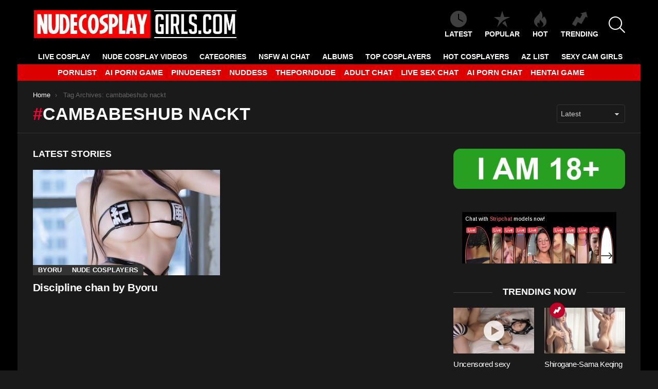

--- FILE ---
content_type: text/html; charset=UTF-8
request_url: https://nudecosplaygirls.com/tag/cambabeshub-nackt/
body_size: 15162
content:
<!DOCTYPE html>
<!--[if IE 8]>
<html class="no-js g1-off-outside lt-ie10 lt-ie9" id="ie8" lang="en-US"><![endif]-->
<!--[if IE 9]>
<html class="no-js g1-off-outside lt-ie10" id="ie9" lang="en-US"><![endif]-->
<!--[if !IE]><!-->
<html class="no-js g1-off-outside" lang="en-US"><!--<![endif]-->
<head>
	<meta charset="UTF-8"/>
	<link rel="profile" href="https://gmpg.org/xfn/11" />
	<link rel="pingback" href="https://nudecosplaygirls.com/xmlrpc.php"/>

	<meta name='robots' content='index, follow, max-image-preview:large, max-snippet:-1, max-video-preview:-1' />

<meta name="viewport" content="initial-scale=1.0, minimum-scale=1.0, height=device-height, width=device-width" />

	<!-- This site is optimized with the Yoast SEO plugin v26.8 - https://yoast.com/product/yoast-seo-wordpress/ -->
	<title>cambabeshub nackt Archives - NudeCosplayGirls.com</title>
	<meta name="description" content="Enjoy cambabeshub nackt Photos &amp; Videos . Massive Collection of Nude Cosplay Porn" />
	<link rel="canonical" href="https://nudecosplaygirls.com/tag/cambabeshub-nackt/" />
	<meta property="og:locale" content="en_US" />
	<meta property="og:type" content="article" />
	<meta property="og:title" content="cambabeshub nackt Archives - NudeCosplayGirls.com" />
	<meta property="og:description" content="Enjoy cambabeshub nackt Photos &amp; Videos . Massive Collection of Nude Cosplay Porn" />
	<meta property="og:url" content="https://nudecosplaygirls.com/tag/cambabeshub-nackt/" />
	<meta property="og:site_name" content="NudeCosplayGirls.com" />
	<meta name="twitter:card" content="summary_large_image" />
	<script type="application/ld+json" class="yoast-schema-graph">{"@context":"https://schema.org","@graph":[{"@type":"CollectionPage","@id":"https://nudecosplaygirls.com/tag/cambabeshub-nackt/","url":"https://nudecosplaygirls.com/tag/cambabeshub-nackt/","name":"cambabeshub nackt Archives - NudeCosplayGirls.com","isPartOf":{"@id":"https://nudecosplaygirls.com/#website"},"primaryImageOfPage":{"@id":"https://nudecosplaygirls.com/tag/cambabeshub-nackt/#primaryimage"},"image":{"@id":"https://nudecosplaygirls.com/tag/cambabeshub-nackt/#primaryimage"},"thumbnailUrl":"https://nudecosplaygirls.com/wp-content/uploads/2022/02/Gyo8ASI-scaled.jpg","description":"Enjoy cambabeshub nackt Photos & Videos . Massive Collection of Nude Cosplay Porn","breadcrumb":{"@id":"https://nudecosplaygirls.com/tag/cambabeshub-nackt/#breadcrumb"},"inLanguage":"en-US"},{"@type":"ImageObject","inLanguage":"en-US","@id":"https://nudecosplaygirls.com/tag/cambabeshub-nackt/#primaryimage","url":"https://nudecosplaygirls.com/wp-content/uploads/2022/02/Gyo8ASI-scaled.jpg","contentUrl":"https://nudecosplaygirls.com/wp-content/uploads/2022/02/Gyo8ASI-scaled.jpg","width":1708,"height":2560},{"@type":"BreadcrumbList","@id":"https://nudecosplaygirls.com/tag/cambabeshub-nackt/#breadcrumb","itemListElement":[{"@type":"ListItem","position":1,"name":"Home","item":"https://nudecosplaygirls.com/"},{"@type":"ListItem","position":2,"name":"cambabeshub nackt"}]},{"@type":"WebSite","@id":"https://nudecosplaygirls.com/#website","url":"https://nudecosplaygirls.com/","name":"NudeCosplayGirls.com","description":"Free Nude Cosplay Girls Photos &amp; Videos","potentialAction":[{"@type":"SearchAction","target":{"@type":"EntryPoint","urlTemplate":"https://nudecosplaygirls.com/?s={search_term_string}"},"query-input":{"@type":"PropertyValueSpecification","valueRequired":true,"valueName":"search_term_string"}}],"inLanguage":"en-US"}]}</script>
	<!-- / Yoast SEO plugin. -->


<link rel='preconnect' href='https://fonts.gstatic.com' />
<script type="text/javascript" id="wpp-js" src="https://nudecosplaygirls.com/wp-content/plugins/wordpress-popular-posts/assets/js/wpp.min.js?ver=7.3.6" data-sampling="1" data-sampling-rate="100" data-api-url="https://nudecosplaygirls.com/wp-json/wordpress-popular-posts" data-post-id="0" data-token="022d3efe27" data-lang="0" data-debug="0"></script>
<style id='wp-img-auto-sizes-contain-inline-css' type='text/css'>
img:is([sizes=auto i],[sizes^="auto," i]){contain-intrinsic-size:3000px 1500px}
/*# sourceURL=wp-img-auto-sizes-contain-inline-css */
</style>
<style id='classic-theme-styles-inline-css' type='text/css'>
/*! This file is auto-generated */
.wp-block-button__link{color:#fff;background-color:#32373c;border-radius:9999px;box-shadow:none;text-decoration:none;padding:calc(.667em + 2px) calc(1.333em + 2px);font-size:1.125em}.wp-block-file__button{background:#32373c;color:#fff;text-decoration:none}
/*# sourceURL=/wp-includes/css/classic-themes.min.css */
</style>
<link rel='stylesheet' id='adace-style-css' href='https://nudecosplaygirls.com/wp-content/plugins/ad-ace/assets/css/style.min.css?ver=1.3.6' type='text/css' media='all' />
<link rel='stylesheet' id='shoppable-images-css-css' href='https://nudecosplaygirls.com/wp-content/plugins/ad-ace/assets/css/shoppable-images-front.min.css?ver=1.3.6' type='text/css' media='all' />
<link rel='stylesheet' id='wordpress-popular-posts-css-css' href='https://nudecosplaygirls.com/wp-content/plugins/wordpress-popular-posts/assets/css/wpp.css?ver=7.3.6' type='text/css' media='all' />
<link rel='stylesheet' id='g1-main-css' href='https://nudecosplaygirls.com/wp-content/themes/bimber/css/9.2.4/styles/original/all-dark.min.css?ver=9.2.4' type='text/css' media='all' />

<link rel='stylesheet' id='bimber-dynamic-style-css' href='https://nudecosplaygirls.com/wp-content/uploads/dynamic-style-1769010504.css' type='text/css' media='all' />
<style id='wcw-inlinecss-inline-css' type='text/css'>
 .widget_wpcategorieswidget ul.children{display:none;} .widget_wp_categories_widget{background:#fff; position:relative;}.widget_wp_categories_widget h2,.widget_wpcategorieswidget h2{color:#4a5f6d;font-size:20px;font-weight:400;margin:0 0 25px;line-height:24px;text-transform:uppercase}.widget_wp_categories_widget ul li,.widget_wpcategorieswidget ul li{font-size: 16px; margin: 0px; border-bottom: 1px dashed #f0f0f0; position: relative; list-style-type: none; line-height: 35px;}.widget_wp_categories_widget ul li:last-child,.widget_wpcategorieswidget ul li:last-child{border:none;}.widget_wp_categories_widget ul li a,.widget_wpcategorieswidget ul li a{display:inline-block;color:#007acc;transition:all .5s ease;-webkit-transition:all .5s ease;-ms-transition:all .5s ease;-moz-transition:all .5s ease;text-decoration:none;}.widget_wp_categories_widget ul li a:hover,.widget_wp_categories_widget ul li.active-cat a,.widget_wp_categories_widget ul li.active-cat span.post-count,.widget_wpcategorieswidget ul li a:hover,.widget_wpcategorieswidget ul li.active-cat a,.widget_wpcategorieswidget ul li.active-cat span.post-count{color:#ee546c}.widget_wp_categories_widget ul li span.post-count,.widget_wpcategorieswidget ul li span.post-count{height: 30px; min-width: 35px; text-align: center; background: #fff; color: #605f5f; border-radius: 5px; box-shadow: inset 2px 1px 3px rgba(0, 122, 204,.1); top: 0px; float: right; margin-top: 2px;}li.cat-item.cat-have-child > span.post-count{float:inherit;}li.cat-item.cat-item-7.cat-have-child { background: #f8f9fa; }li.cat-item.cat-have-child > span.post-count:before { content: "("; }li.cat-item.cat-have-child > span.post-count:after { content: ")"; }.cat-have-child.open-m-menu ul.children li { border-top: 1px solid #d8d8d8;border-bottom:none;}li.cat-item.cat-have-child:after{ position: absolute; right: 8px; top: 8px; background-image: url([data-uri]); content: ""; width: 18px; height: 18px;transform: rotate(270deg);}ul.children li.cat-item.cat-have-child:after{content:"";background-image: none;}.cat-have-child ul.children {display: none; z-index: 9; width: auto; position: relative; margin: 0px; padding: 0px; margin-top: 0px; padding-top: 10px; padding-bottom: 10px; list-style: none; text-align: left; background:  #f8f9fa; padding-left: 5px;}.widget_wp_categories_widget ul li ul.children li,.widget_wpcategorieswidget ul li ul.children li { border-bottom: 1px solid #fff; padding-right: 5px; }.cat-have-child.open-m-menu ul.children{display:block;}li.cat-item.cat-have-child.open-m-menu:after{transform: rotate(0deg);}.widget_wp_categories_widget > li.product_cat,.widget_wpcategorieswidget > li.product_cat {list-style: none;}.widget_wp_categories_widget > ul,.widget_wpcategorieswidget > ul {padding: 0px;}.widget_wp_categories_widget > ul li ul ,.widget_wpcategorieswidget > ul li ul {padding-left: 15px;} .wcwpro-list{padding: 0 15px;}
/*# sourceURL=wcw-inlinecss-inline-css */
</style>
<link rel='stylesheet' id='bimber-mashshare-css' href='https://nudecosplaygirls.com/wp-content/themes/bimber/css/9.2.4/styles/original/mashshare-dark.min.css?ver=9.2.4' type='text/css' media='all' />
<script type="text/javascript" src="https://nudecosplaygirls.com/wp-includes/js/jquery/jquery.min.js?ver=3.7.1" id="jquery-core-js"></script>
<script type="text/javascript" id="jquery-core-js-after">
/* <![CDATA[ */
jQuery(document).ready(function($){ jQuery('li.cat-item:has(ul.children)').addClass('cat-have-child'); jQuery('.cat-have-child').removeClass('open-m-menu');jQuery('li.cat-have-child > a').click(function(){window.location.href=jQuery(this).attr('href');return false;});jQuery('li.cat-have-child').click(function(){

		var li_parentdiv = jQuery(this).parent().parent().parent().attr('class');
			if(jQuery(this).hasClass('open-m-menu')){jQuery('.cat-have-child').removeClass('open-m-menu');}else{jQuery('.cat-have-child').removeClass('open-m-menu');jQuery(this).addClass('open-m-menu');}});});
//# sourceURL=jquery-core-js-after
/* ]]> */
</script>
<script defer type="text/javascript" src="https://nudecosplaygirls.com/wp-includes/js/jquery/jquery-migrate.min.js?ver=3.4.1" id="jquery-migrate-js"></script>
<script defer type="text/javascript" src="https://nudecosplaygirls.com/wp-content/cache/autoptimize/js/autoptimize_single_f5f5e139a34c5b383c2fe6deb587e197.js?ver=1.3.6" id="adace-slideup-js"></script>
<script defer type="text/javascript" src="https://nudecosplaygirls.com/wp-content/cache/autoptimize/js/autoptimize_single_17f8f61edcf97131865e36944564356e.js?ver=1.3.6" id="shoppable-images-js-js"></script>
<script defer type="text/javascript" src="https://nudecosplaygirls.com/wp-content/cache/autoptimize/js/autoptimize_single_867f116a6fd486d452cb4b2875feb327.js?ver=1.3.6" id="adace-coupons-js"></script>
<script defer type="text/javascript" src="https://nudecosplaygirls.com/wp-content/themes/bimber/js/modernizr/modernizr-custom.min.js?ver=3.3.0" id="modernizr-js"></script>
<link rel="https://api.w.org/" href="https://nudecosplaygirls.com/wp-json/" /><link rel="alternate" title="JSON" type="application/json" href="https://nudecosplaygirls.com/wp-json/wp/v2/tags/29438" /><link rel="EditURI" type="application/rsd+xml" title="RSD" href="https://nudecosplaygirls.com/xmlrpc.php?rsd" />
            <style id="wpp-loading-animation-styles">@-webkit-keyframes bgslide{from{background-position-x:0}to{background-position-x:-200%}}@keyframes bgslide{from{background-position-x:0}to{background-position-x:-200%}}.wpp-widget-block-placeholder,.wpp-shortcode-placeholder{margin:0 auto;width:60px;height:3px;background:#dd3737;background:linear-gradient(90deg,#dd3737 0%,#571313 10%,#dd3737 100%);background-size:200% auto;border-radius:3px;-webkit-animation:bgslide 1s infinite linear;animation:bgslide 1s infinite linear}</style>
            	<style>
	@font-face {
		font-family: "bimber";
							src:url("https://nudecosplaygirls.com/wp-content/themes/bimber/css/9.2.4/bimber/fonts/bimber.eot");
			src:url("https://nudecosplaygirls.com/wp-content/themes/bimber/css/9.2.4/bimber/fonts/bimber.eot?#iefix") format("embedded-opentype"),
			url("https://nudecosplaygirls.com/wp-content/themes/bimber/css/9.2.4/bimber/fonts/bimber.woff") format("woff"),
			url("https://nudecosplaygirls.com/wp-content/themes/bimber/css/9.2.4/bimber/fonts/bimber.ttf") format("truetype"),
			url("https://nudecosplaygirls.com/wp-content/themes/bimber/css/9.2.4/bimber/fonts/bimber.svg#bimber") format("svg");
				font-weight: normal;
		font-style: normal;
		font-display: block;
	}
	</style>
	<!-- Yandex.Metrika counter -->
<script type="text/javascript" >
   (function(m,e,t,r,i,k,a){m[i]=m[i]||function(){(m[i].a=m[i].a||[]).push(arguments)};
   m[i].l=1*new Date();
   for (var j = 0; j < document.scripts.length; j++) {if (document.scripts[j].src === r) { return; }}
   k=e.createElement(t),a=e.getElementsByTagName(t)[0],k.async=1,k.src=r,a.parentNode.insertBefore(k,a)})
   (window, document, "script", "https://mc.yandex.ru/metrika/tag.js", "ym");

   ym(98470280, "init", {
        clickmap:true,
        trackLinks:true,
        accurateTrackBounce:true
   });
</script>
<noscript><div><img src="https://mc.yandex.ru/watch/98470280" style="position:absolute; left:-9999px;" alt="" /></div></noscript>
<!-- /Yandex.Metrika counter -->

<!-- Global site tag (gtag.js) - Google Analytics -->
<script defer src="https://www.googletagmanager.com/gtag/js?id=UA-69784718-13"></script>
<script>
  window.dataLayer = window.dataLayer || [];
  function gtag(){dataLayer.push(arguments);}
  gtag('js', new Date());

  gtag('config', 'UA-69784718-13');
</script>




<link rel="icon" href="https://nudecosplaygirls.com/wp-content/uploads/2020/04/cropped-android-chrome-512x512-1-48x48.png" sizes="32x32" />
<link rel="icon" href="https://nudecosplaygirls.com/wp-content/uploads/2020/04/cropped-android-chrome-512x512-1-300x300.png" sizes="192x192" />
<link rel="apple-touch-icon" href="https://nudecosplaygirls.com/wp-content/uploads/2020/04/cropped-android-chrome-512x512-1-300x300.png" />
<meta name="msapplication-TileImage" content="https://nudecosplaygirls.com/wp-content/uploads/2020/04/cropped-android-chrome-512x512-1-300x300.png" />
	<script>if("undefined"!=typeof localStorage){var nsfwItemId=document.getElementsByName("g1:nsfw-item-id");nsfwItemId=nsfwItemId.length>0?nsfwItemId[0].getAttribute("content"):"g1_nsfw_off",window.g1SwitchNSFW=function(e){e?(localStorage.setItem(nsfwItemId,1),document.documentElement.classList.add("g1-nsfw-off")):(localStorage.removeItem(nsfwItemId),document.documentElement.classList.remove("g1-nsfw-off"))};try{var nsfwmode=localStorage.getItem(nsfwItemId);window.g1SwitchNSFW(nsfwmode)}catch(e){}}</script>
			<style type="text/css" id="wp-custom-css">
			.tag-grid {
    display: grid;
    grid-template-columns: repeat(auto-fit, minmax(120px, 1fr));
    gap: 10px;
    justify-content: center;
    text-align: center;
    max-width: 800px;
    margin: 0 auto;
}

.tag-item {
    display: inline-block;
    padding: 8px 12px;
    background: #f4f4f4;
    color: #333;
    border-radius: 5px;
    text-decoration: none;
    font-weight: bold;
    transition: 0.3s ease-in-out;
}

.tag-item:hover {
    background: #dd3333;
    color: white;
}

.category-grid {
    display: grid;
    grid-template-columns: repeat(auto-fit, minmax(120px, 1fr));
    gap: 10px;
    justify-content: center;
    text-align: center;
    max-width: 800px;
    margin: 0 auto;
}

.category-item {
    display: inline-block;
    padding: 8px 12px;
    background: #f4f4f4;
    color: #333;
    border-radius: 5px;
    text-decoration: none;
    font-weight: bold;
    transition: 0.3s ease-in-out;
}

.category-item:hover {
    background: #dd3333;
    color: white;
}

.btn {
  background: #dd3333;
	color: white;
	text-decoration: none;
  padding: 0.5rem;
  border: 1px solid #333333;
}		</style>
		<style id='global-styles-inline-css' type='text/css'>
:root{--wp--preset--aspect-ratio--square: 1;--wp--preset--aspect-ratio--4-3: 4/3;--wp--preset--aspect-ratio--3-4: 3/4;--wp--preset--aspect-ratio--3-2: 3/2;--wp--preset--aspect-ratio--2-3: 2/3;--wp--preset--aspect-ratio--16-9: 16/9;--wp--preset--aspect-ratio--9-16: 9/16;--wp--preset--color--black: #000000;--wp--preset--color--cyan-bluish-gray: #abb8c3;--wp--preset--color--white: #ffffff;--wp--preset--color--pale-pink: #f78da7;--wp--preset--color--vivid-red: #cf2e2e;--wp--preset--color--luminous-vivid-orange: #ff6900;--wp--preset--color--luminous-vivid-amber: #fcb900;--wp--preset--color--light-green-cyan: #7bdcb5;--wp--preset--color--vivid-green-cyan: #00d084;--wp--preset--color--pale-cyan-blue: #8ed1fc;--wp--preset--color--vivid-cyan-blue: #0693e3;--wp--preset--color--vivid-purple: #9b51e0;--wp--preset--gradient--vivid-cyan-blue-to-vivid-purple: linear-gradient(135deg,rgb(6,147,227) 0%,rgb(155,81,224) 100%);--wp--preset--gradient--light-green-cyan-to-vivid-green-cyan: linear-gradient(135deg,rgb(122,220,180) 0%,rgb(0,208,130) 100%);--wp--preset--gradient--luminous-vivid-amber-to-luminous-vivid-orange: linear-gradient(135deg,rgb(252,185,0) 0%,rgb(255,105,0) 100%);--wp--preset--gradient--luminous-vivid-orange-to-vivid-red: linear-gradient(135deg,rgb(255,105,0) 0%,rgb(207,46,46) 100%);--wp--preset--gradient--very-light-gray-to-cyan-bluish-gray: linear-gradient(135deg,rgb(238,238,238) 0%,rgb(169,184,195) 100%);--wp--preset--gradient--cool-to-warm-spectrum: linear-gradient(135deg,rgb(74,234,220) 0%,rgb(151,120,209) 20%,rgb(207,42,186) 40%,rgb(238,44,130) 60%,rgb(251,105,98) 80%,rgb(254,248,76) 100%);--wp--preset--gradient--blush-light-purple: linear-gradient(135deg,rgb(255,206,236) 0%,rgb(152,150,240) 100%);--wp--preset--gradient--blush-bordeaux: linear-gradient(135deg,rgb(254,205,165) 0%,rgb(254,45,45) 50%,rgb(107,0,62) 100%);--wp--preset--gradient--luminous-dusk: linear-gradient(135deg,rgb(255,203,112) 0%,rgb(199,81,192) 50%,rgb(65,88,208) 100%);--wp--preset--gradient--pale-ocean: linear-gradient(135deg,rgb(255,245,203) 0%,rgb(182,227,212) 50%,rgb(51,167,181) 100%);--wp--preset--gradient--electric-grass: linear-gradient(135deg,rgb(202,248,128) 0%,rgb(113,206,126) 100%);--wp--preset--gradient--midnight: linear-gradient(135deg,rgb(2,3,129) 0%,rgb(40,116,252) 100%);--wp--preset--font-size--small: 13px;--wp--preset--font-size--medium: 20px;--wp--preset--font-size--large: 36px;--wp--preset--font-size--x-large: 42px;--wp--preset--spacing--20: 0.44rem;--wp--preset--spacing--30: 0.67rem;--wp--preset--spacing--40: 1rem;--wp--preset--spacing--50: 1.5rem;--wp--preset--spacing--60: 2.25rem;--wp--preset--spacing--70: 3.38rem;--wp--preset--spacing--80: 5.06rem;--wp--preset--shadow--natural: 6px 6px 9px rgba(0, 0, 0, 0.2);--wp--preset--shadow--deep: 12px 12px 50px rgba(0, 0, 0, 0.4);--wp--preset--shadow--sharp: 6px 6px 0px rgba(0, 0, 0, 0.2);--wp--preset--shadow--outlined: 6px 6px 0px -3px rgb(255, 255, 255), 6px 6px rgb(0, 0, 0);--wp--preset--shadow--crisp: 6px 6px 0px rgb(0, 0, 0);}:where(.is-layout-flex){gap: 0.5em;}:where(.is-layout-grid){gap: 0.5em;}body .is-layout-flex{display: flex;}.is-layout-flex{flex-wrap: wrap;align-items: center;}.is-layout-flex > :is(*, div){margin: 0;}body .is-layout-grid{display: grid;}.is-layout-grid > :is(*, div){margin: 0;}:where(.wp-block-columns.is-layout-flex){gap: 2em;}:where(.wp-block-columns.is-layout-grid){gap: 2em;}:where(.wp-block-post-template.is-layout-flex){gap: 1.25em;}:where(.wp-block-post-template.is-layout-grid){gap: 1.25em;}.has-black-color{color: var(--wp--preset--color--black) !important;}.has-cyan-bluish-gray-color{color: var(--wp--preset--color--cyan-bluish-gray) !important;}.has-white-color{color: var(--wp--preset--color--white) !important;}.has-pale-pink-color{color: var(--wp--preset--color--pale-pink) !important;}.has-vivid-red-color{color: var(--wp--preset--color--vivid-red) !important;}.has-luminous-vivid-orange-color{color: var(--wp--preset--color--luminous-vivid-orange) !important;}.has-luminous-vivid-amber-color{color: var(--wp--preset--color--luminous-vivid-amber) !important;}.has-light-green-cyan-color{color: var(--wp--preset--color--light-green-cyan) !important;}.has-vivid-green-cyan-color{color: var(--wp--preset--color--vivid-green-cyan) !important;}.has-pale-cyan-blue-color{color: var(--wp--preset--color--pale-cyan-blue) !important;}.has-vivid-cyan-blue-color{color: var(--wp--preset--color--vivid-cyan-blue) !important;}.has-vivid-purple-color{color: var(--wp--preset--color--vivid-purple) !important;}.has-black-background-color{background-color: var(--wp--preset--color--black) !important;}.has-cyan-bluish-gray-background-color{background-color: var(--wp--preset--color--cyan-bluish-gray) !important;}.has-white-background-color{background-color: var(--wp--preset--color--white) !important;}.has-pale-pink-background-color{background-color: var(--wp--preset--color--pale-pink) !important;}.has-vivid-red-background-color{background-color: var(--wp--preset--color--vivid-red) !important;}.has-luminous-vivid-orange-background-color{background-color: var(--wp--preset--color--luminous-vivid-orange) !important;}.has-luminous-vivid-amber-background-color{background-color: var(--wp--preset--color--luminous-vivid-amber) !important;}.has-light-green-cyan-background-color{background-color: var(--wp--preset--color--light-green-cyan) !important;}.has-vivid-green-cyan-background-color{background-color: var(--wp--preset--color--vivid-green-cyan) !important;}.has-pale-cyan-blue-background-color{background-color: var(--wp--preset--color--pale-cyan-blue) !important;}.has-vivid-cyan-blue-background-color{background-color: var(--wp--preset--color--vivid-cyan-blue) !important;}.has-vivid-purple-background-color{background-color: var(--wp--preset--color--vivid-purple) !important;}.has-black-border-color{border-color: var(--wp--preset--color--black) !important;}.has-cyan-bluish-gray-border-color{border-color: var(--wp--preset--color--cyan-bluish-gray) !important;}.has-white-border-color{border-color: var(--wp--preset--color--white) !important;}.has-pale-pink-border-color{border-color: var(--wp--preset--color--pale-pink) !important;}.has-vivid-red-border-color{border-color: var(--wp--preset--color--vivid-red) !important;}.has-luminous-vivid-orange-border-color{border-color: var(--wp--preset--color--luminous-vivid-orange) !important;}.has-luminous-vivid-amber-border-color{border-color: var(--wp--preset--color--luminous-vivid-amber) !important;}.has-light-green-cyan-border-color{border-color: var(--wp--preset--color--light-green-cyan) !important;}.has-vivid-green-cyan-border-color{border-color: var(--wp--preset--color--vivid-green-cyan) !important;}.has-pale-cyan-blue-border-color{border-color: var(--wp--preset--color--pale-cyan-blue) !important;}.has-vivid-cyan-blue-border-color{border-color: var(--wp--preset--color--vivid-cyan-blue) !important;}.has-vivid-purple-border-color{border-color: var(--wp--preset--color--vivid-purple) !important;}.has-vivid-cyan-blue-to-vivid-purple-gradient-background{background: var(--wp--preset--gradient--vivid-cyan-blue-to-vivid-purple) !important;}.has-light-green-cyan-to-vivid-green-cyan-gradient-background{background: var(--wp--preset--gradient--light-green-cyan-to-vivid-green-cyan) !important;}.has-luminous-vivid-amber-to-luminous-vivid-orange-gradient-background{background: var(--wp--preset--gradient--luminous-vivid-amber-to-luminous-vivid-orange) !important;}.has-luminous-vivid-orange-to-vivid-red-gradient-background{background: var(--wp--preset--gradient--luminous-vivid-orange-to-vivid-red) !important;}.has-very-light-gray-to-cyan-bluish-gray-gradient-background{background: var(--wp--preset--gradient--very-light-gray-to-cyan-bluish-gray) !important;}.has-cool-to-warm-spectrum-gradient-background{background: var(--wp--preset--gradient--cool-to-warm-spectrum) !important;}.has-blush-light-purple-gradient-background{background: var(--wp--preset--gradient--blush-light-purple) !important;}.has-blush-bordeaux-gradient-background{background: var(--wp--preset--gradient--blush-bordeaux) !important;}.has-luminous-dusk-gradient-background{background: var(--wp--preset--gradient--luminous-dusk) !important;}.has-pale-ocean-gradient-background{background: var(--wp--preset--gradient--pale-ocean) !important;}.has-electric-grass-gradient-background{background: var(--wp--preset--gradient--electric-grass) !important;}.has-midnight-gradient-background{background: var(--wp--preset--gradient--midnight) !important;}.has-small-font-size{font-size: var(--wp--preset--font-size--small) !important;}.has-medium-font-size{font-size: var(--wp--preset--font-size--medium) !important;}.has-large-font-size{font-size: var(--wp--preset--font-size--large) !important;}.has-x-large-font-size{font-size: var(--wp--preset--font-size--x-large) !important;}
/*# sourceURL=global-styles-inline-css */
</style>
</head>

<body class="archive tag tag-cambabeshub-nackt tag-29438 wp-embed-responsive wp-theme-bimber g1-layout-boxed g1-hoverable g1-has-mobile-logo g1-sidebar-normal" itemscope="" itemtype="http://schema.org/WebPage" >

<div class="g1-body-inner">

	<div id="page">
		

		

					<div class="g1-row g1-row-layout-page g1-hb-row g1-hb-row-normal g1-hb-row-a g1-hb-row-1 g1-hb-boxed g1-hb-sticky-off g1-hb-shadow-off">
			<div class="g1-row-inner">
				<div class="g1-column g1-dropable">
											<div class="g1-bin-1 g1-bin-grow-off">
							<div class="g1-bin g1-bin-align-left">
																	<div class="g1-id g1-id-desktop">
			<p class="g1-mega g1-mega-1st site-title">
	
			<a class="g1-logo-wrapper"
			   href="https://nudecosplaygirls.com/" rel="home">
									<picture class="g1-logo g1-logo-default">
						<source media="(min-width: 1025px)" srcset="https://nudecosplaygirls.com/wp-content/uploads/2025/08/Nudecoslogo.jpg 2x,https://nudecosplaygirls.com/wp-content/uploads/2025/08/Nudecoslogo.jpg 1x">
						<source media="(max-width: 1024px)" srcset="data:image/svg+xml,%3Csvg%20xmlns%3D%27http%3A%2F%2Fwww.w3.org%2F2000%2Fsvg%27%20viewBox%3D%270%200%20400%200%27%2F%3E">
						<img
							src="https://nudecosplaygirls.com/wp-content/uploads/2025/08/Nudecoslogo.jpg"
							width="400"
							height="0"
							alt="NudeCosplayGirls.com" />
					</picture>

												</a>

			</p>
	
    
	</div>															</div>
						</div>
											<div class="g1-bin-2 g1-bin-grow-off">
							<div class="g1-bin g1-bin-align-center">
															</div>
						</div>
											<div class="g1-bin-3 g1-bin-grow-off">
							<div class="g1-bin g1-bin-align-right">
																		<nav class="g1-quick-nav g1-quick-nav-short">
		<ul class="g1-quick-nav-menu">
															<li class="menu-item menu-item-type-g1-latest ">
						<a href="https://nudecosplaygirls.com">
							<span class="entry-flag entry-flag-latest"></span>
							Latest						</a>
					</li>
													<li class="menu-item menu-item-type-g1-popular ">
						<a href="https://nudecosplaygirls.com/popular/">
							<span class="entry-flag entry-flag-popular"></span>
							Popular						</a>
					</li>
													<li class="menu-item menu-item-type-g1-hot ">
						<a href="https://nudecosplaygirls.com/hot/">
							<span class="entry-flag entry-flag-hot"></span>
							Hot						</a>
					</li>
													<li class="menu-item menu-item-type-g1-trending ">
						<a href="https://nudecosplaygirls.com/trending/">
							<span class="entry-flag entry-flag-trending"></span>
							Trending						</a>
					</li>
									</ul>
	</nav>
																		<div class="g1-drop g1-drop-with-anim g1-drop-before g1-drop-the-search  g1-drop-l g1-drop-icon ">
		<a class="g1-drop-toggle" href="https://nudecosplaygirls.com/?s=">
			<span class="g1-drop-toggle-icon"></span><span class="g1-drop-toggle-text">Search</span>
			<span class="g1-drop-toggle-arrow"></span>
		</a>
		<div class="g1-drop-content">
			

<div role="search" class="search-form-wrapper">
	<form method="get"
	      class="g1-searchform-tpl-default search-form"
	      action="https://nudecosplaygirls.com/">
		<label>
			<span class="screen-reader-text">Search for:</span>
			<input type="search" class="search-field"
			       placeholder="Search &hellip;"
			       value="" name="s"
			       title="Search for:" />
		</label>
		<button class="search-submit">Search</button>
	</form>

	</div>
		</div>
	</div>
															</div>
						</div>
									</div>
			</div>
			<div class="g1-row-background"></div>
		</div>
				<div class="g1-sticky-top-wrapper g1-hb-row-2">
				<div class="g1-row g1-row-layout-page g1-hb-row g1-hb-row-normal g1-hb-row-b g1-hb-row-2 g1-hb-boxed g1-hb-sticky-on g1-hb-shadow-off">
			<div class="g1-row-inner">
				<div class="g1-column g1-dropable">
											<div class="g1-bin-1 g1-bin-grow-off">
							<div class="g1-bin g1-bin-align-left">
																	<!-- BEGIN .g1-primary-nav -->
<nav id="g1-primary-nav" class="g1-primary-nav"><ul id="g1-primary-nav-menu" class="g1-primary-nav-menu g1-menu-h"><li id="menu-item-397739" class="menu-item menu-item-type-custom menu-item-object-custom menu-item-g1-standard menu-item-397739"><a target="_blank" rel="nofollow" href="https://www.findmynudes.com/tag/cosplay/">LIVE COSPLAY</a></li>
<li id="menu-item-10842" class="menu-item menu-item-type-taxonomy menu-item-object-category menu-item-g1-standard menu-item-10842"><a href="https://nudecosplaygirls.com/category/nude-cosplay-videos/">Nude Cosplay Videos</a></li>
<li id="menu-item-396485" class="menu-item menu-item-type-post_type menu-item-object-page menu-item-g1-standard menu-item-396485"><a href="https://nudecosplaygirls.com/top-categories/">CATEGORIES</a></li>
<li id="menu-item-396187" class="menu-item menu-item-type-custom menu-item-object-custom menu-item-g1-standard menu-item-396187"><a target="_blank" href="https://crushon.ai/?mist=1&#038;utm_source=nudecosplaygirls&#038;utm_medium=header&#038;utm_campaign=nsfw-ai-chat">NSFW AI Chat</a></li>
<li id="menu-item-343061" class="menu-item menu-item-type-taxonomy menu-item-object-category menu-item-g1-standard menu-item-343061"><a href="https://nudecosplaygirls.com/category/nude-cosplay-albums/">Albums</a></li>
<li id="menu-item-19506" class="menu-item menu-item-type-taxonomy menu-item-object-category menu-item-g1-standard menu-item-19506"><a href="https://nudecosplaygirls.com/category/nude-cosplay/">Top Cosplayers</a></li>
<li id="menu-item-339740" class="menu-item menu-item-type-taxonomy menu-item-object-category menu-item-g1-standard menu-item-339740"><a href="https://nudecosplaygirls.com/category/nude-cosplayers/">Hot Cosplayers</a></li>
<li id="menu-item-396492" class="menu-item menu-item-type-post_type menu-item-object-page menu-item-g1-standard menu-item-396492"><a href="https://nudecosplaygirls.com/az-list/">AZ LIST</a></li>
<li id="menu-item-396975" class="menu-item menu-item-type-custom menu-item-object-custom menu-item-g1-standard menu-item-396975"><a target="_blank" href="https://webcamgirls.chat/">SEXY CAM GIRLS</a></li>
</ul></nav><!-- END .g1-primary-nav -->
															</div>
						</div>
											<div class="g1-bin-2 g1-bin-grow-off">
							<div class="g1-bin g1-bin-align-center">
															</div>
						</div>
											<div class="g1-bin-3 g1-bin-grow-off">
							<div class="g1-bin g1-bin-align-right">
															</div>
						</div>
									</div>
			</div>
			<div class="g1-row-background"></div>
		</div>
				</div>
				<div class="g1-row g1-row-layout-page g1-hb-row g1-hb-row-normal g1-hb-row-c g1-hb-row-3 g1-hb-boxed g1-hb-sticky-off g1-hb-shadow-off">
			<div class="g1-row-inner">
				<div class="g1-column g1-dropable">
											<div class="g1-bin-1 g1-bin-grow-on">
							<div class="g1-bin g1-bin-align-center">
																	<!-- BEGIN .g1-secondary-nav -->
<nav id="g1-secondary-nav" class="g1-secondary-nav"><ul id="g1-secondary-nav-menu" class="g1-secondary-nav-menu g1-menu-h"><li id="menu-item-396189" class="menu-item menu-item-type-custom menu-item-object-custom menu-item-g1-standard menu-item-396189"><a target="_blank" href="https://pornlist.top/">PORNLIST</a></li>
<li id="menu-item-399407" class="menu-item menu-item-type-custom menu-item-object-custom menu-item-g1-standard menu-item-399407"><a target="_blank" href="https://lewdspot.com/?&#038;utm_source=nudecosplaygirls&#038;utm_medium=header&#038;utm_campaign=ai-porn-game">AI PORN GAME</a></li>
<li id="menu-item-383810" class="menu-item menu-item-type-custom menu-item-object-custom menu-item-g1-standard menu-item-383810"><a target="_blank" href="https://pinuderest.com/">PINUDEREST</a></li>
<li id="menu-item-396190" class="menu-item menu-item-type-custom menu-item-object-custom menu-item-g1-standard menu-item-396190"><a target="_blank" href="https://nuddess.com/">NUDDESS</a></li>
<li id="menu-item-54589" class="menu-item menu-item-type-custom menu-item-object-custom menu-item-g1-standard menu-item-54589"><a target="_blank" rel="nofollow" href="https://theporndude.com/">THEPORNDUDE</a></li>
<li id="menu-item-386959" class="menu-item menu-item-type-custom menu-item-object-custom menu-item-g1-standard menu-item-386959"><a target="_blank" href="https://www.adultinteractivechat.net/">ADULT CHAT</a></li>
<li id="menu-item-397967" class="menu-item menu-item-type-custom menu-item-object-custom menu-item-g1-standard menu-item-397967"><a target="_blank" href="https://bongacams.com/">LIVE SEX CHAT</a></li>
<li id="menu-item-399805" class="menu-item menu-item-type-custom menu-item-object-custom menu-item-g1-standard menu-item-399805"><a target="_blank" href="https://www.juicychat.ai/?utm_source=nudecosplaygirls&#038;utm_medium=txt">AI PORN CHAT</a></li>
<li id="menu-item-399408" class="menu-item menu-item-type-custom menu-item-object-custom menu-item-g1-standard menu-item-399408"><a target="_blank" href="https://mopoga.com/?&#038;utm_source=nudecosplaygirls&#038;utm_medium=header&#038;utm_campaign=hentai-game">HENTAI GAME</a></li>
</ul></nav><!-- END .g1-secondary-nav -->
															</div>
						</div>
											<div class="g1-bin-2 g1-bin-grow-off">
							<div class="g1-bin g1-bin-align-center">
															</div>
						</div>
											<div class="g1-bin-3 g1-bin-grow-off">
							<div class="g1-bin g1-bin-align-right">
															</div>
						</div>
									</div>
			</div>
			<div class="g1-row-background"></div>
		</div>
				<div class="g1-row g1-row-layout-page g1-hb-row g1-hb-row-mobile g1-hb-row-a g1-hb-row-1 g1-hb-boxed g1-hb-sticky-off g1-hb-shadow-off">
			<div class="g1-row-inner">
				<div class="g1-column g1-dropable">
											<div class="g1-bin-1 g1-bin-grow-off">
							<div class="g1-bin g1-bin-align-left">
																		<a class="g1-hamburger g1-hamburger-show  " href="#">
		<span class="g1-hamburger-icon"></span>
			<span class="g1-hamburger-label
						">Menu</span>
	</a>
															</div>
						</div>
											<div class="g1-bin-2 g1-bin-grow-on">
							<div class="g1-bin g1-bin-align-center">
																	<div class="g1-id g1-id-mobile">
			<p class="g1-mega g1-mega-1st site-title">
	
		<a class="g1-logo-wrapper"
		   href="https://nudecosplaygirls.com/" rel="home">
							<picture class="g1-logo g1-logo-default">
					<source media="(max-width: 1024px)" srcset="https://nudecosplaygirls.com/wp-content/uploads/2025/08/Nudecoslogo.jpg 2x,https://nudecosplaygirls.com/wp-content/uploads/2025/08/Nudecoslogo.jpg 1x">
					<source media="(min-width: 1025px)" srcset="data:image/svg+xml,%3Csvg%20xmlns%3D%27http%3A%2F%2Fwww.w3.org%2F2000%2Fsvg%27%20viewBox%3D%270%200%20300%200%27%2F%3E">
					<img
						src="https://nudecosplaygirls.com/wp-content/uploads/2025/08/Nudecoslogo.jpg"
						width="300"
						height="0"
						alt="NudeCosplayGirls.com" />
				</picture>

									</a>

			</p>
	
    
	</div>															</div>
						</div>
											<div class="g1-bin-3 g1-bin-grow-off">
							<div class="g1-bin g1-bin-align-right">
															</div>
						</div>
									</div>
			</div>
			<div class="g1-row-background"></div>
		</div>
			<div class="g1-row g1-row-layout-page g1-hb-row g1-hb-row-mobile g1-hb-row-b g1-hb-row-2 g1-hb-boxed g1-hb-sticky-off g1-hb-shadow-off">
			<div class="g1-row-inner">
				<div class="g1-column g1-dropable">
											<div class="g1-bin-1 g1-bin-grow-off">
							<div class="g1-bin g1-bin-align-left">
															</div>
						</div>
											<div class="g1-bin-2 g1-bin-grow-on">
							<div class="g1-bin g1-bin-align-center">
															</div>
						</div>
											<div class="g1-bin-3 g1-bin-grow-off">
							<div class="g1-bin g1-bin-align-right">
															</div>
						</div>
									</div>
			</div>
			<div class="g1-row-background"></div>
		</div>
				<div class="g1-sticky-top-wrapper g1-hb-row-3">
				<div class="g1-row g1-row-layout-page g1-hb-row g1-hb-row-mobile g1-hb-row-c g1-hb-row-3 g1-hb-boxed g1-hb-sticky-on g1-hb-shadow-off">
			<div class="g1-row-inner">
				<div class="g1-column g1-dropable">
											<div class="g1-bin-1 g1-bin-grow-off">
							<div class="g1-bin g1-bin-align-left">
															</div>
						</div>
											<div class="g1-bin-2 g1-bin-grow-off">
							<div class="g1-bin g1-bin-align-center">
															</div>
						</div>
											<div class="g1-bin-3 g1-bin-grow-off">
							<div class="g1-bin g1-bin-align-right">
																																																	</div>
						</div>
									</div>
			</div>
			<div class="g1-row-background"></div>
		</div>
			</div>
	
		
		
		

	<div id="primary" class="g1-primary-max">
		<div id="content" role="main">

			
<header class="page-header page-header-01 archive-header archive-header-modifiable g1-row g1-row-layout-page">
	<div class="g1-row-inner">
		<div class="g1-column">
			
			<div class="g1-archive-header-text">
				<nav class="g1-breadcrumbs g1-breadcrumbs-with-ellipsis g1-meta">
				<p class="g1-breadcrumbs-label">You are here: </p>
				<ol itemscope itemtype="http://schema.org/BreadcrumbList"><li class="g1-breadcrumbs-item" itemprop="itemListElement" itemscope itemtype="http://schema.org/ListItem">
						<a itemprop="item" content="https://nudecosplaygirls.com/" href="https://nudecosplaygirls.com/">
						<span itemprop="name">Home</span>
						<meta itemprop="position" content="1" />
						</a>
						</li><li class="g1-breadcrumbs-item" itemprop="itemListElement" itemscope itemtype="http://schema.org/ListItem">
					<span itemprop="name">Tag Archives: cambabeshub nackt</span>
					<meta itemprop="position" content="2" />
					<meta itemprop="item" content="https://nudecosplaygirls.com/tag/cambabeshub-nackt/" />
					</li></ol>
				</nav><h1 class="g1-alpha g1-alpha-2nd page-title archive-title">cambabeshub nackt</h1>
									</div>


				<div class="g1-archive-filter">
		<select id="g1-archive-filter-select">
							<option data-g1-archive-filter-url='/tag/cambabeshub-nackt/?order=newest' value="newest"  selected='selected'>Latest</option>
							<option data-g1-archive-filter-url='/tag/cambabeshub-nackt/?order=oldest' value="oldest" >Oldest</option>
							<option data-g1-archive-filter-url='/tag/cambabeshub-nackt/?order=most_commented' value="most_commented" >Most Discussed</option>
							<option data-g1-archive-filter-url='/tag/cambabeshub-nackt/?order=most_views' value="most_views" >Most Viewed</option>
					</select>
	</div>
				</div>
	</div>
	<div class="g1-row-background">
	</div>
</header>

			


	<div class="page-body archive-body g1-row g1-row-layout-page g1-row-padding-m">
		<div class="g1-row-inner">

			<div id="primary" class="g1-column g1-column-2of3">

				
				<h2 class="g1-delta g1-delta-2nd g1-collection-title"><span>Latest stories</span></h2>
				<div class="g1-collection g1-collection-columns-2">
					<div class="g1-collection-viewport">
						<ul class="g1-collection-items">
															
								<li class="g1-collection-item g1-collection-item-1of3">
									
<article class="entry-tpl-grid entry-tpl-grid-m post-296802 post type-post status-publish format-standard has-post-thumbnail category-byoru category-nude-cosplayers tag-byoru-ass tag-byoru-boobs tag-byoru-naked tag-byoru-nude tag-byoru-porn tag-byoru-pussy tag-byoru-sexy tag-byoru-tits tag-byoru-topless tag-cambabeshub-boobs tag-cambabeshub-desnuda tag-cambabeshub-nackt tag-cambabeshub-naked tag-cambabeshub-nude tag-cambabeshub-pussy tag-cambabeshub-sexy tag-cambabeshub-topless">
	<div class="entry-featured-media " ><a title="Discipline chan by Byoru" class="g1-frame" href="https://nudecosplaygirls.com/discipline-chan-by-byoru/"><div class="g1-frame-inner"><img width="364" height="205" src="https://nudecosplaygirls.com/wp-content/uploads/2022/02/Gyo8ASI-364x205.jpg" class="attachment-bimber-grid-standard size-bimber-grid-standard wp-post-image" alt="" decoding="async" fetchpriority="high" srcset="https://nudecosplaygirls.com/wp-content/uploads/2022/02/Gyo8ASI-364x205.jpg 364w, https://nudecosplaygirls.com/wp-content/uploads/2022/02/Gyo8ASI-192x108.jpg 192w, https://nudecosplaygirls.com/wp-content/uploads/2022/02/Gyo8ASI-384x216.jpg 384w, https://nudecosplaygirls.com/wp-content/uploads/2022/02/Gyo8ASI-728x409.jpg 728w, https://nudecosplaygirls.com/wp-content/uploads/2022/02/Gyo8ASI-561x316.jpg 561w, https://nudecosplaygirls.com/wp-content/uploads/2022/02/Gyo8ASI-1122x631.jpg 1122w, https://nudecosplaygirls.com/wp-content/uploads/2022/02/Gyo8ASI-758x426.jpg 758w, https://nudecosplaygirls.com/wp-content/uploads/2022/02/Gyo8ASI-1152x648.jpg 1152w" sizes="(max-width: 364px) 100vw, 364px" /><span class="g1-frame-icon g1-frame-icon-"></span></div></a></div>
		
	<div class="entry-body">
		<header class="entry-header">
			<div class="entry-before-title">
				
				<span class="entry-categories "><span class="entry-categories-inner"><span class="entry-categories-label">in</span> <a href="https://nudecosplaygirls.com/category/byoru/" class="entry-category entry-category-item-10449">Byoru</a>, <a href="https://nudecosplaygirls.com/category/nude-cosplayers/" class="entry-category entry-category-item-4539">Nude Cosplayers</a></span></span>			</div>

			<h3 class="g1-gamma g1-gamma-1st entry-title"><a href="https://nudecosplaygirls.com/discipline-chan-by-byoru/" rel="bookmark">Discipline chan by Byoru</a></h3>
					</header>

		
		
					<div class="entry-todome g1-dropable snax">
				
				
							</div>
			</div>
</article>
								</li>

																					</ul>
					</div>

					
				</div><!-- .g1-collection -->

			</div><!-- .g1-column -->

			<div id="secondary" class="g1-sidebar g1-sidebar-padded g1-column g1-column-1of3">
	<aside id="adace_ads_widget-6" class="widget widget_adace_ads_widget"><div class="adace-slot-wrapper adace-widget-396440 " >
	<div class="adace-disclaimer">
		</div>
	<div class="adace-slot"><div class="adace_ad_697157d6bd049 adace-dont-remove">			<a target="_blank" rel="nofollow noopener" href='https://t.mbsrv2.com/40568/6562/0?aff_sub5=SF_006OG000004lmDN' >
			<img src="https://nudecosplaygirls.com/wp-content/uploads/2025/02/18plus300.png"
					srcset = "https://nudecosplaygirls.com/wp-content/uploads/2025/02/18plus300.png 2x, https://nudecosplaygirls.com/wp-content/uploads/2025/02/18plus300.png 1x"
				width="381" height="89" alt="" />
				</a>
			</div>
		</div>
</div>
</aside><aside id="adace_ads_widget-9" class="widget widget_adace_ads_widget"><div class="adace-slot-wrapper adace-widget-348755 " >
	<div class="adace-disclaimer">
		</div>
	<div class="adace-slot">	<div class="adace-loader adace-loader-697157d6bd541">
		<script>
			(function ($) {
			var $self = $('.adace-loader-697157d6bd541');
			var $wrapper = $self.closest('.adace-slot-wrapper');

			"use strict";
			var adace_load_697157d6bd541 = function(){
				var viewport = $(window).width();
				var tabletStart = 601;
				var landscapeStart = 801;
				var tabletEnd = 961;
				var content = '%3Cdiv%20class%3D%22adace_ad_697157d6bd346%22%3E%3Cscript%20async%20type%3D%22application%2Fjavascript%22%20src%3D%22https%3A%2F%2Fa.magsrv.com%2Fad-provider.js%22%3E%3C%2Fscript%3E%20%0D%0A%20%3Cins%20class%3D%22eas6a97888e%22%20data-zoneid%3D%225051228%22%3E%3C%2Fins%3E%20%0D%0A%20%3Cscript%3E%28AdProvider%20%3D%20window.AdProvider%20%7C%7C%20%5B%5D%29.push%28%7B%22serve%22%3A%20%7B%7D%7D%29%3B%3C%2Fscript%3E%09%09%3C%2Fdiv%3E%0A%09';
				var unpack = true;
				if(viewport<tabletStart){
										if ($wrapper.hasClass('.adace-hide-on-mobile')){
						$wrapper.remove();
					}
				}
				if(viewport>=tabletStart && viewport<landscapeStart){
										if ($wrapper.hasClass('.adace-hide-on-portrait')){
						$wrapper.remove();
					}
				}
				if(viewport>=landscapeStart && viewport<tabletEnd){
										if ($wrapper.hasClass('.adace-hide-on-landscape')){
						$wrapper.remove();
					}
				}
				if(viewport>=tabletStart && viewport<tabletEnd){
										if ($wrapper.hasClass('.adace-hide-on-tablet')){
						$wrapper.remove();
					}
				}
				if(viewport>=tabletEnd){
										if ($wrapper.hasClass('.adace-hide-on-desktop')){
						$wrapper.remove();
					}
				}
				if(unpack) {
					$self.replaceWith(decodeURIComponent(content));
				}
			}
			if($wrapper.css('visibility') === 'visible' ) {
				adace_load_697157d6bd541();
			} else {
				//fire when visible.
				var refreshIntervalId = setInterval(function(){
					if($wrapper.css('visibility') === 'visible' ) {
						adace_load_697157d6bd541();
						clearInterval(refreshIntervalId);
					}
				}, 999);
			}


			})(jQuery);
		</script>
	</div>
		</div>
</div>
</aside><aside id="bimber_widget_posts-3" class="widget widget_bimber_widget_posts"><header><h2 class="g1-delta g1-delta-2nd widgettitle"><span>Trending Now</span></h2></header>			<div id="g1-widget-posts-1"
			     class=" g1-widget-posts">
									<div class="g1-collection g1-collection-grid-xxs g1-collection-columns-2">
	
			<div class="g1-collection-viewport">
			<ul class="g1-collection-items">
									<li class="g1-collection-item">
						
<article class="entry-tpl-grid entry-tpl-grid-xxs post-399839 post type-post status-publish format-video has-post-thumbnail category-nude-cosplay-videos tag-japanese post_format-post-format-video">
	<div class="entry-featured-media " ><a title="Uncensored sexy Japanese maid cosplay" class="g1-frame" href="https://nudecosplaygirls.com/uncensored-sexy-japanese-maid-cosplay/"><div class="g1-frame-inner"><img width="364" height="205" src="https://nudecosplaygirls.com/wp-content/uploads/2026/01/Uncensored-sexy-Japanese-maid-cosplay-364x205.jpg" class="attachment-bimber-grid-standard size-bimber-grid-standard wp-post-image" alt="" decoding="async" loading="lazy" srcset="https://nudecosplaygirls.com/wp-content/uploads/2026/01/Uncensored-sexy-Japanese-maid-cosplay-364x205.jpg 364w, https://nudecosplaygirls.com/wp-content/uploads/2026/01/Uncensored-sexy-Japanese-maid-cosplay-300x169.jpg 300w, https://nudecosplaygirls.com/wp-content/uploads/2026/01/Uncensored-sexy-Japanese-maid-cosplay-768x432.jpg 768w, https://nudecosplaygirls.com/wp-content/uploads/2026/01/Uncensored-sexy-Japanese-maid-cosplay-192x108.jpg 192w, https://nudecosplaygirls.com/wp-content/uploads/2026/01/Uncensored-sexy-Japanese-maid-cosplay-384x216.jpg 384w, https://nudecosplaygirls.com/wp-content/uploads/2026/01/Uncensored-sexy-Japanese-maid-cosplay-728x409.jpg 728w, https://nudecosplaygirls.com/wp-content/uploads/2026/01/Uncensored-sexy-Japanese-maid-cosplay-561x315.jpg 561w, https://nudecosplaygirls.com/wp-content/uploads/2026/01/Uncensored-sexy-Japanese-maid-cosplay-265x149.jpg 265w, https://nudecosplaygirls.com/wp-content/uploads/2026/01/Uncensored-sexy-Japanese-maid-cosplay-531x298.jpg 531w, https://nudecosplaygirls.com/wp-content/uploads/2026/01/Uncensored-sexy-Japanese-maid-cosplay-608x342.jpg 608w, https://nudecosplaygirls.com/wp-content/uploads/2026/01/Uncensored-sexy-Japanese-maid-cosplay-758x426.jpg 758w, https://nudecosplaygirls.com/wp-content/uploads/2026/01/Uncensored-sexy-Japanese-maid-cosplay-85x48.jpg 85w, https://nudecosplaygirls.com/wp-content/uploads/2026/01/Uncensored-sexy-Japanese-maid-cosplay-171x96.jpg 171w, https://nudecosplaygirls.com/wp-content/uploads/2026/01/Uncensored-sexy-Japanese-maid-cosplay.jpg 854w" sizes="auto, (max-width: 364px) 100vw, 364px" /><span class="g1-frame-icon g1-frame-icon-video"></span></div></a></div>
		
	<div class="entry-body">
		<header class="entry-header">
			<div class="entry-before-title">
				
							</div>

		<h3 class="g1-epsilon g1-epsilon-1st entry-title"><a href="https://nudecosplaygirls.com/uncensored-sexy-japanese-maid-cosplay/" rel="bookmark">Uncensored sexy Japanese maid cosplay</a></h3>		</header>

		
		
			</div>
</article>
					</li>
									<li class="g1-collection-item">
						
<article class="entry-tpl-grid entry-tpl-grid-xxs post-375784 post type-post status-publish format-standard has-post-thumbnail category-nude-cosplay-albums tag-cosplay tag-feet tag-foot-fetish tag-lingerie tag-petite tag-petite-teen tag-shirogane-sama tag-shirogane-sama-leaked tag-shirogane-sama-patreon tag-shirogane-sama-reddit tag-small-tits">
	<div class="entry-featured-media " ><a title="Shirogane-Sama Keqing Bride Patreon Photoset" class="g1-frame" href="https://nudecosplaygirls.com/shirogane-sama-keqing-bride-patreon-photoset/"><div class="g1-frame-inner"><img width="364" height="205" src="https://nudecosplaygirls.com/wp-content/uploads/2023/12/Shirogane-Sama-Keqing-Bride-Patreon-Photoset-364x205.jpg" class="attachment-bimber-grid-standard size-bimber-grid-standard wp-post-image" alt="" decoding="async" loading="lazy" srcset="https://nudecosplaygirls.com/wp-content/uploads/2023/12/Shirogane-Sama-Keqing-Bride-Patreon-Photoset-364x205.jpg 364w, https://nudecosplaygirls.com/wp-content/uploads/2023/12/Shirogane-Sama-Keqing-Bride-Patreon-Photoset-300x169.jpg 300w, https://nudecosplaygirls.com/wp-content/uploads/2023/12/Shirogane-Sama-Keqing-Bride-Patreon-Photoset-1024x576.jpg 1024w, https://nudecosplaygirls.com/wp-content/uploads/2023/12/Shirogane-Sama-Keqing-Bride-Patreon-Photoset-768x432.jpg 768w, https://nudecosplaygirls.com/wp-content/uploads/2023/12/Shirogane-Sama-Keqing-Bride-Patreon-Photoset-192x108.jpg 192w, https://nudecosplaygirls.com/wp-content/uploads/2023/12/Shirogane-Sama-Keqing-Bride-Patreon-Photoset-384x216.jpg 384w, https://nudecosplaygirls.com/wp-content/uploads/2023/12/Shirogane-Sama-Keqing-Bride-Patreon-Photoset-728x409.jpg 728w, https://nudecosplaygirls.com/wp-content/uploads/2023/12/Shirogane-Sama-Keqing-Bride-Patreon-Photoset-561x316.jpg 561w, https://nudecosplaygirls.com/wp-content/uploads/2023/12/Shirogane-Sama-Keqing-Bride-Patreon-Photoset-1122x631.jpg 1122w, https://nudecosplaygirls.com/wp-content/uploads/2023/12/Shirogane-Sama-Keqing-Bride-Patreon-Photoset-608x342.jpg 608w, https://nudecosplaygirls.com/wp-content/uploads/2023/12/Shirogane-Sama-Keqing-Bride-Patreon-Photoset-758x426.jpg 758w, https://nudecosplaygirls.com/wp-content/uploads/2023/12/Shirogane-Sama-Keqing-Bride-Patreon-Photoset-1152x648.jpg 1152w, https://nudecosplaygirls.com/wp-content/uploads/2023/12/Shirogane-Sama-Keqing-Bride-Patreon-Photoset-85x48.jpg 85w, https://nudecosplaygirls.com/wp-content/uploads/2023/12/Shirogane-Sama-Keqing-Bride-Patreon-Photoset-171x96.jpg 171w, https://nudecosplaygirls.com/wp-content/uploads/2023/12/Shirogane-Sama-Keqing-Bride-Patreon-Photoset.jpg 1280w" sizes="auto, (max-width: 364px) 100vw, 364px" /><span class="g1-frame-icon g1-frame-icon-"></span></div></a></div>
				<p class="entry-flags">
												<a class="entry-flag entry-flag-trending" href="https://nudecosplaygirls.com/trending/" title="Trending">
						Trending					</a>
							
					</p>
	
	<div class="entry-body">
		<header class="entry-header">
			<div class="entry-before-title">
				
							</div>

		<h3 class="g1-epsilon g1-epsilon-1st entry-title"><a href="https://nudecosplaygirls.com/shirogane-sama-keqing-bride-patreon-photoset/" rel="bookmark">Shirogane-Sama Keqing Bride Patreon Photoset</a></h3>		</header>

		
		
			</div>
</article>
					</li>
									<li class="g1-collection-item">
						
<article class="entry-tpl-grid entry-tpl-grid-xxs post-399792 post type-post status-publish format-standard has-post-thumbnail category-blog">
	<div class="entry-featured-media " ><a title="The Rising Appeal of Cosplay Creators: Why Fans Can’t Get Enough" class="g1-frame" href="https://nudecosplaygirls.com/the-rising-appeal-of-cosplay-creators-why-fans-cant-get-enough/"><div class="g1-frame-inner"><img width="364" height="205" src="https://nudecosplaygirls.com/wp-content/uploads/2025/12/The-Rising-Appeal-of-Cosplay-Creators-Why-Fans-Cant-Get-Enough-364x205.webp" class="attachment-bimber-grid-standard size-bimber-grid-standard wp-post-image" alt="" decoding="async" loading="lazy" srcset="https://nudecosplaygirls.com/wp-content/uploads/2025/12/The-Rising-Appeal-of-Cosplay-Creators-Why-Fans-Cant-Get-Enough-364x205.webp 364w, https://nudecosplaygirls.com/wp-content/uploads/2025/12/The-Rising-Appeal-of-Cosplay-Creators-Why-Fans-Cant-Get-Enough-192x108.webp 192w, https://nudecosplaygirls.com/wp-content/uploads/2025/12/The-Rising-Appeal-of-Cosplay-Creators-Why-Fans-Cant-Get-Enough-384x216.webp 384w, https://nudecosplaygirls.com/wp-content/uploads/2025/12/The-Rising-Appeal-of-Cosplay-Creators-Why-Fans-Cant-Get-Enough-728x409.webp 728w, https://nudecosplaygirls.com/wp-content/uploads/2025/12/The-Rising-Appeal-of-Cosplay-Creators-Why-Fans-Cant-Get-Enough-561x316.webp 561w, https://nudecosplaygirls.com/wp-content/uploads/2025/12/The-Rising-Appeal-of-Cosplay-Creators-Why-Fans-Cant-Get-Enough-1122x631.webp 1122w, https://nudecosplaygirls.com/wp-content/uploads/2025/12/The-Rising-Appeal-of-Cosplay-Creators-Why-Fans-Cant-Get-Enough-758x426.webp 758w, https://nudecosplaygirls.com/wp-content/uploads/2025/12/The-Rising-Appeal-of-Cosplay-Creators-Why-Fans-Cant-Get-Enough-1152x648.webp 1152w" sizes="auto, (max-width: 364px) 100vw, 364px" /><span class="g1-frame-icon g1-frame-icon-"></span></div></a></div>
				<p class="entry-flags">
												<a class="entry-flag entry-flag-trending" href="https://nudecosplaygirls.com/trending/" title="Trending">
						Trending					</a>
							
					</p>
	
	<div class="entry-body">
		<header class="entry-header">
			<div class="entry-before-title">
				
							</div>

		<h3 class="g1-epsilon g1-epsilon-1st entry-title"><a href="https://nudecosplaygirls.com/the-rising-appeal-of-cosplay-creators-why-fans-cant-get-enough/" rel="bookmark">The Rising Appeal of Cosplay Creators: Why Fans Can’t Get Enough</a></h3>		</header>

		
		
			</div>
</article>
					</li>
									<li class="g1-collection-item">
						
<article class="entry-tpl-grid entry-tpl-grid-xxs post-373793 post type-post status-publish format-standard has-post-thumbnail category-nude-cosplay-albums tag-cosplay tag-genshin tag-huang tag-impact tag-kaya tag-miko tag-photos tag-yae tag-16465">
	<div class="entry-featured-media " ><a title="KaYa Huang (萱) cosplay Yae Miko – Genshin Impact “49 photos”" class="g1-frame" href="https://nudecosplaygirls.com/kaya-huang-%e8%90%b1-cosplay-yae-miko-genshin-impact-49-photos/"><div class="g1-frame-inner"><img width="137" height="205" src="https://nudecosplaygirls.com/wp-content/uploads/2023/11/KaYa-Huang-cosplay-Yae-Miko-Genshin-Impact-22_result.webp.webp" class="attachment-bimber-grid-standard size-bimber-grid-standard wp-post-image" alt="" decoding="async" loading="lazy" /><span class="g1-frame-icon g1-frame-icon-"></span></div></a></div>
				<p class="entry-flags">
												<a class="entry-flag entry-flag-trending" href="https://nudecosplaygirls.com/trending/" title="Trending">
						Trending					</a>
							
					</p>
	
	<div class="entry-body">
		<header class="entry-header">
			<div class="entry-before-title">
				
							</div>

		<h3 class="g1-epsilon g1-epsilon-1st entry-title"><a href="https://nudecosplaygirls.com/kaya-huang-%e8%90%b1-cosplay-yae-miko-genshin-impact-49-photos/" rel="bookmark">KaYa Huang (萱) cosplay Yae Miko – Genshin Impact “49 photos”</a></h3>		</header>

		
		
			</div>
</article>
					</li>
									<li class="g1-collection-item">
						
<article class="entry-tpl-grid entry-tpl-grid-xxs post-374018 post type-post status-publish format-standard has-post-thumbnail category-nude-cosplay-albums tag-kyo032 tag-nikumikyo tag-photos tag-video tag-37902">
	<div class="entry-featured-media " ><a title="きょう肉肉 (nikumikyo) – KYO-032 “40 photos and 1 video”" class="g1-frame" href="https://nudecosplaygirls.com/%e3%81%8d%e3%82%87%e3%81%86%e8%82%89%e8%82%89-nikumikyo-kyo-032-40-photos-and-1-video/"><div class="g1-frame-inner"><img width="273" height="205" src="https://nudecosplaygirls.com/wp-content/uploads/2023/11/nikumikyo-KYO-032-39_result.webp.webp" class="attachment-bimber-grid-standard size-bimber-grid-standard wp-post-image" alt="" decoding="async" loading="lazy" /><span class="g1-frame-icon g1-frame-icon-"></span></div></a></div>
				<p class="entry-flags">
												<a class="entry-flag entry-flag-trending" href="https://nudecosplaygirls.com/trending/" title="Trending">
						Trending					</a>
							
					</p>
	
	<div class="entry-body">
		<header class="entry-header">
			<div class="entry-before-title">
				
							</div>

		<h3 class="g1-epsilon g1-epsilon-1st entry-title"><a href="https://nudecosplaygirls.com/%e3%81%8d%e3%82%87%e3%81%86%e8%82%89%e8%82%89-nikumikyo-kyo-032-40-photos-and-1-video/" rel="bookmark">きょう肉肉 (nikumikyo) – KYO-032 “40 photos and 1 video”</a></h3>		</header>

		
		
			</div>
</article>
					</li>
									<li class="g1-collection-item">
						
<article class="entry-tpl-grid entry-tpl-grid-xxs post-341779 post type-post status-publish format-standard has-post-thumbnail category-belle-delphine category-nude-cosplay-albums tag-belle tag-belle-delphine-ass tag-belle-delphine-boobs tag-belle-delphine-booty tag-belle-delphine-butt tag-belle-delphine-cosplay tag-belle-delphine-desnuda tag-belle-delphine-leaked tag-belle-delphine-nackt tag-belle-delphine-naked tag-belle-delphine-nua tag-belle-delphine-nude tag-belle-delphine-pussy tag-belle-delphine-sexy tag-belle-delphine-snapchat tag-belle-delphine-tiktok tag-belle-delphine-tits tag-belle-delphine-topless tag-cosplay tag-delphine tag-leaked tag-onlyfans tag-peach tag-princess tag-set">
	<div class="entry-featured-media " ><a title="Belle Delphine Princess Peach Cosplay Onlyfans Set Leaked" class="g1-frame" href="https://nudecosplaygirls.com/belle-delphine-princess-peach-cosplay-onlyfans-set-leaked/"><div class="g1-frame-inner"><img width="364" height="205" src="https://nudecosplaygirls.com/wp-content/uploads/2022/09/belle_delphine_princess_peach_cosplay_onlyfans_set_leaked-RGRMAO-364x205.jpg" class="attachment-bimber-grid-standard size-bimber-grid-standard wp-post-image" alt="" decoding="async" loading="lazy" srcset="https://nudecosplaygirls.com/wp-content/uploads/2022/09/belle_delphine_princess_peach_cosplay_onlyfans_set_leaked-RGRMAO-364x205.jpg 364w, https://nudecosplaygirls.com/wp-content/uploads/2022/09/belle_delphine_princess_peach_cosplay_onlyfans_set_leaked-RGRMAO-192x108.jpg 192w, https://nudecosplaygirls.com/wp-content/uploads/2022/09/belle_delphine_princess_peach_cosplay_onlyfans_set_leaked-RGRMAO-384x216.jpg 384w, https://nudecosplaygirls.com/wp-content/uploads/2022/09/belle_delphine_princess_peach_cosplay_onlyfans_set_leaked-RGRMAO-728x409.jpg 728w, https://nudecosplaygirls.com/wp-content/uploads/2022/09/belle_delphine_princess_peach_cosplay_onlyfans_set_leaked-RGRMAO-561x316.jpg 561w, https://nudecosplaygirls.com/wp-content/uploads/2022/09/belle_delphine_princess_peach_cosplay_onlyfans_set_leaked-RGRMAO-758x426.jpg 758w" sizes="auto, (max-width: 364px) 100vw, 364px" /><span class="g1-frame-icon g1-frame-icon-"></span></div></a></div>
		
	<div class="entry-body">
		<header class="entry-header">
			<div class="entry-before-title">
				
							</div>

		<h3 class="g1-epsilon g1-epsilon-1st entry-title"><a href="https://nudecosplaygirls.com/belle-delphine-princess-peach-cosplay-onlyfans-set-leaked/" rel="bookmark">Belle Delphine Princess Peach Cosplay Onlyfans Set Leaked</a></h3>		</header>

		
		
			</div>
</article>
					</li>
									<li class="g1-collection-item">
						
<article class="entry-tpl-grid entry-tpl-grid-xxs post-22222 post type-post status-publish format-standard has-post-thumbnail category-nude-cosplayers tag-avatar-by-candidking-cosplay tag-avatar-by-candidking-naked tag-avatar-by-candidking-nude">
	<div class="entry-featured-media " ><a title="Avatar by CandidKing" class="g1-frame" href="https://nudecosplaygirls.com/avatar-by-candidking/"><div class="g1-frame-inner"><img width="364" height="205" src="https://nudecosplaygirls.com/wp-content/uploads/2020/12/chpNYUW-364x205.jpg" class="attachment-bimber-grid-standard size-bimber-grid-standard wp-post-image" alt="" decoding="async" loading="lazy" srcset="https://nudecosplaygirls.com/wp-content/uploads/2020/12/chpNYUW-364x205.jpg 364w, https://nudecosplaygirls.com/wp-content/uploads/2020/12/chpNYUW-192x108.jpg 192w, https://nudecosplaygirls.com/wp-content/uploads/2020/12/chpNYUW-384x216.jpg 384w, https://nudecosplaygirls.com/wp-content/uploads/2020/12/chpNYUW-561x316.jpg 561w" sizes="auto, (max-width: 364px) 100vw, 364px" /><span class="g1-frame-icon g1-frame-icon-"></span></div></a></div>
		
	<div class="entry-body">
		<header class="entry-header">
			<div class="entry-before-title">
				
							</div>

		<h3 class="g1-epsilon g1-epsilon-1st entry-title"><a href="https://nudecosplaygirls.com/avatar-by-candidking/" rel="bookmark">Avatar by CandidKing</a></h3>		</header>

		
		
			</div>
</article>
					</li>
									<li class="g1-collection-item">
						
<article class="entry-tpl-grid entry-tpl-grid-xxs post-399842 post type-post status-publish format-video has-post-thumbnail category-nude-cosplay-videos post_format-post-format-video">
	<div class="entry-featured-media " ><a title="Petite cosplayer gets fingered" class="g1-frame" href="https://nudecosplaygirls.com/petite-cosplayer-gets-fingered/"><div class="g1-frame-inner"><img width="364" height="205" src="https://nudecosplaygirls.com/wp-content/uploads/2026/01/Petite-cosplayer-gets-fingered-364x205.jpg" class="attachment-bimber-grid-standard size-bimber-grid-standard wp-post-image" alt="" decoding="async" loading="lazy" srcset="https://nudecosplaygirls.com/wp-content/uploads/2026/01/Petite-cosplayer-gets-fingered-364x205.jpg 364w, https://nudecosplaygirls.com/wp-content/uploads/2026/01/Petite-cosplayer-gets-fingered-300x170.jpg 300w, https://nudecosplaygirls.com/wp-content/uploads/2026/01/Petite-cosplayer-gets-fingered-192x108.jpg 192w, https://nudecosplaygirls.com/wp-content/uploads/2026/01/Petite-cosplayer-gets-fingered-384x216.jpg 384w, https://nudecosplaygirls.com/wp-content/uploads/2026/01/Petite-cosplayer-gets-fingered-728x409.jpg 728w, https://nudecosplaygirls.com/wp-content/uploads/2026/01/Petite-cosplayer-gets-fingered-561x318.jpg 561w, https://nudecosplaygirls.com/wp-content/uploads/2026/01/Petite-cosplayer-gets-fingered-265x150.jpg 265w, https://nudecosplaygirls.com/wp-content/uploads/2026/01/Petite-cosplayer-gets-fingered-531x301.jpg 531w, https://nudecosplaygirls.com/wp-content/uploads/2026/01/Petite-cosplayer-gets-fingered-758x426.jpg 758w, https://nudecosplaygirls.com/wp-content/uploads/2026/01/Petite-cosplayer-gets-fingered-85x48.jpg 85w, https://nudecosplaygirls.com/wp-content/uploads/2026/01/Petite-cosplayer-gets-fingered-169x96.jpg 169w, https://nudecosplaygirls.com/wp-content/uploads/2026/01/Petite-cosplayer-gets-fingered.jpg 850w" sizes="auto, (max-width: 364px) 100vw, 364px" /><span class="g1-frame-icon g1-frame-icon-video"></span></div></a></div>
		
	<div class="entry-body">
		<header class="entry-header">
			<div class="entry-before-title">
				
							</div>

		<h3 class="g1-epsilon g1-epsilon-1st entry-title"><a href="https://nudecosplaygirls.com/petite-cosplayer-gets-fingered/" rel="bookmark">Petite cosplayer gets fingered</a></h3>		</header>

		
		
			</div>
</article>
					</li>
									<li class="g1-collection-item">
						
<article class="entry-tpl-grid entry-tpl-grid-xxs post-45742 post type-post status-publish format-standard has-post-thumbnail category-nude-cosplayers tag-mavis-dracula-from-hotel-transylvania-by-shakethatashe-cosplay tag-mavis-dracula-from-hotel-transylvania-by-shakethatashe-naked tag-mavis-dracula-from-hotel-transylvania-by-shakethatashe-nude">
	<div class="entry-featured-media " ><a title="Mavis Dracula from Hotel Transylvania by shakethatashe" class="g1-frame" href="https://nudecosplaygirls.com/mavis-dracula-from-hotel-transylvania-by-shakethatashe/"><div class="g1-frame-inner"><img width="364" height="205" src="https://nudecosplaygirls.com/wp-content/uploads/2021/07/kn3atw8gk9971-364x205.jpg" class="attachment-bimber-grid-standard size-bimber-grid-standard wp-post-image" alt="" decoding="async" loading="lazy" srcset="https://nudecosplaygirls.com/wp-content/uploads/2021/07/kn3atw8gk9971-364x205.jpg 364w, https://nudecosplaygirls.com/wp-content/uploads/2021/07/kn3atw8gk9971-192x108.jpg 192w, https://nudecosplaygirls.com/wp-content/uploads/2021/07/kn3atw8gk9971-384x216.jpg 384w, https://nudecosplaygirls.com/wp-content/uploads/2021/07/kn3atw8gk9971-728x409.jpg 728w, https://nudecosplaygirls.com/wp-content/uploads/2021/07/kn3atw8gk9971-561x316.jpg 561w, https://nudecosplaygirls.com/wp-content/uploads/2021/07/kn3atw8gk9971-1122x631.jpg 1122w, https://nudecosplaygirls.com/wp-content/uploads/2021/07/kn3atw8gk9971-758x426.jpg 758w, https://nudecosplaygirls.com/wp-content/uploads/2021/07/kn3atw8gk9971-1152x648.jpg 1152w" sizes="auto, (max-width: 364px) 100vw, 364px" /><span class="g1-frame-icon g1-frame-icon-"></span></div></a></div>
				<p class="entry-flags">
												<a class="entry-flag entry-flag-trending" href="https://nudecosplaygirls.com/trending/" title="Trending">
						Trending					</a>
							
					</p>
	
	<div class="entry-body">
		<header class="entry-header">
			<div class="entry-before-title">
				
							</div>

		<h3 class="g1-epsilon g1-epsilon-1st entry-title"><a href="https://nudecosplaygirls.com/mavis-dracula-from-hotel-transylvania-by-shakethatashe/" rel="bookmark">Mavis Dracula from Hotel Transylvania by shakethatashe</a></h3>		</header>

		
		
			</div>
</article>
					</li>
									<li class="g1-collection-item">
						
<article class="entry-tpl-grid entry-tpl-grid-xxs post-13085 post type-post status-publish format-standard has-post-thumbnail category-nude-cosplayers tag-sister tag-your-robe-has-fallen-open-cosplay tag-your-robe-has-fallen-open-naked tag-your-robe-has-fallen-open-nude">
	<div class="entry-featured-media " ><a title="Sister, your robe has fallen open" class="g1-frame" href="https://nudecosplaygirls.com/sister-your-robe-has-fallen-open/"><div class="g1-frame-inner"><img width="364" height="205" src="https://nudecosplaygirls.com/wp-content/uploads/2020/10/2dl37fkvazq51-364x205.jpg" class="attachment-bimber-grid-standard size-bimber-grid-standard wp-post-image" alt="" decoding="async" loading="lazy" srcset="https://nudecosplaygirls.com/wp-content/uploads/2020/10/2dl37fkvazq51-364x205.jpg 364w, https://nudecosplaygirls.com/wp-content/uploads/2020/10/2dl37fkvazq51-192x108.jpg 192w, https://nudecosplaygirls.com/wp-content/uploads/2020/10/2dl37fkvazq51-384x216.jpg 384w, https://nudecosplaygirls.com/wp-content/uploads/2020/10/2dl37fkvazq51-728x409.jpg 728w, https://nudecosplaygirls.com/wp-content/uploads/2020/10/2dl37fkvazq51-561x316.jpg 561w, https://nudecosplaygirls.com/wp-content/uploads/2020/10/2dl37fkvazq51-758x426.jpg 758w" sizes="auto, (max-width: 364px) 100vw, 364px" /><span class="g1-frame-icon g1-frame-icon-"></span></div></a></div>
				<p class="entry-flags">
												<a class="entry-flag entry-flag-trending" href="https://nudecosplaygirls.com/trending/" title="Trending">
						Trending					</a>
							
					</p>
	
	<div class="entry-body">
		<header class="entry-header">
			<div class="entry-before-title">
				
							</div>

		<h3 class="g1-epsilon g1-epsilon-1st entry-title"><a href="https://nudecosplaygirls.com/sister-your-robe-has-fallen-open/" rel="bookmark">Sister, your robe has fallen open</a></h3>		</header>

		
		
			</div>
</article>
					</li>
							</ul>
		</div>
	</div><!-- .g1-collection -->
							</div>
			</aside><aside id="adace_ads_widget-7" class="widget widget_adace_ads_widget"><div class="adace-slot-wrapper adace-widget-348755 " >
	<div class="adace-disclaimer">
		</div>
	<div class="adace-slot">	<div class="adace-loader adace-loader-697157d6c48a1">
		<script>
			(function ($) {
			var $self = $('.adace-loader-697157d6c48a1');
			var $wrapper = $self.closest('.adace-slot-wrapper');

			"use strict";
			var adace_load_697157d6c48a1 = function(){
				var viewport = $(window).width();
				var tabletStart = 601;
				var landscapeStart = 801;
				var tabletEnd = 961;
				var content = '%3Cdiv%20class%3D%22adace_ad_697157d6c4880%22%3E%3Cscript%20async%20type%3D%22application%2Fjavascript%22%20src%3D%22https%3A%2F%2Fa.magsrv.com%2Fad-provider.js%22%3E%3C%2Fscript%3E%20%0D%0A%20%3Cins%20class%3D%22eas6a97888e%22%20data-zoneid%3D%225051228%22%3E%3C%2Fins%3E%20%0D%0A%20%3Cscript%3E%28AdProvider%20%3D%20window.AdProvider%20%7C%7C%20%5B%5D%29.push%28%7B%22serve%22%3A%20%7B%7D%7D%29%3B%3C%2Fscript%3E%09%09%3C%2Fdiv%3E%0A%09';
				var unpack = true;
				if(viewport<tabletStart){
										if ($wrapper.hasClass('.adace-hide-on-mobile')){
						$wrapper.remove();
					}
				}
				if(viewport>=tabletStart && viewport<landscapeStart){
										if ($wrapper.hasClass('.adace-hide-on-portrait')){
						$wrapper.remove();
					}
				}
				if(viewport>=landscapeStart && viewport<tabletEnd){
										if ($wrapper.hasClass('.adace-hide-on-landscape')){
						$wrapper.remove();
					}
				}
				if(viewport>=tabletStart && viewport<tabletEnd){
										if ($wrapper.hasClass('.adace-hide-on-tablet')){
						$wrapper.remove();
					}
				}
				if(viewport>=tabletEnd){
										if ($wrapper.hasClass('.adace-hide-on-desktop')){
						$wrapper.remove();
					}
				}
				if(unpack) {
					$self.replaceWith(decodeURIComponent(content));
				}
			}
			if($wrapper.css('visibility') === 'visible' ) {
				adace_load_697157d6c48a1();
			} else {
				//fire when visible.
				var refreshIntervalId = setInterval(function(){
					if($wrapper.css('visibility') === 'visible' ) {
						adace_load_697157d6c48a1();
						clearInterval(refreshIntervalId);
					}
				}, 999);
			}


			})(jQuery);
		</script>
	</div>
		</div>
</div>
</aside><aside id="nav_menu-2" class="widget widget_nav_menu"><header><h2 class="g1-delta g1-delta-2nd widgettitle"><span>NUDE COSPLAY GUIDE</span></h2></header><div class="menu-pages-container"><ul id="menu-pages" class="menu"><li id="menu-item-396506" class="menu-item menu-item-type-post_type menu-item-object-page menu-item-396506"><a href="https://nudecosplaygirls.com/popular-female-nsfw-lewd-spicy-or-risque-cosplay-characters/">Popular Female NSFW (lewd, spicy, or risqué) Cosplay Characters</a></li>
</ul></div></aside><aside id="adace_ads_widget-8" class="widget widget_adace_ads_widget"><div class="adace-slot-wrapper adace-widget-351229 " >
	<div class="adace-disclaimer">
		</div>
	<div class="adace-slot">	<div class="adace-loader adace-loader-697157d6c595b">
		<script>
			(function ($) {
			var $self = $('.adace-loader-697157d6c595b');
			var $wrapper = $self.closest('.adace-slot-wrapper');

			"use strict";
			var adace_load_697157d6c595b = function(){
				var viewport = $(window).width();
				var tabletStart = 601;
				var landscapeStart = 801;
				var tabletEnd = 961;
				var content = '%3Cdiv%20class%3D%22adace_ad_697157d6c5938%22%3E%3Cscript%20async%20type%3D%22application%2Fjavascript%22%20src%3D%22https%3A%2F%2Fa.magsrv.com%2Fad-provider.js%22%3E%3C%2Fscript%3E%20%0D%0A%20%3Cins%20class%3D%22eas6a97888e%22%20data-zoneid%3D%225051230%22%3E%3C%2Fins%3E%20%0D%0A%20%3Cscript%3E%28AdProvider%20%3D%20window.AdProvider%20%7C%7C%20%5B%5D%29.push%28%7B%22serve%22%3A%20%7B%7D%7D%29%3B%3C%2Fscript%3E%09%09%3C%2Fdiv%3E%0A%09';
				var unpack = true;
				if(viewport<tabletStart){
										if ($wrapper.hasClass('.adace-hide-on-mobile')){
						$wrapper.remove();
					}
				}
				if(viewport>=tabletStart && viewport<landscapeStart){
										if ($wrapper.hasClass('.adace-hide-on-portrait')){
						$wrapper.remove();
					}
				}
				if(viewport>=landscapeStart && viewport<tabletEnd){
										if ($wrapper.hasClass('.adace-hide-on-landscape')){
						$wrapper.remove();
					}
				}
				if(viewport>=tabletStart && viewport<tabletEnd){
										if ($wrapper.hasClass('.adace-hide-on-tablet')){
						$wrapper.remove();
					}
				}
				if(viewport>=tabletEnd){
										if ($wrapper.hasClass('.adace-hide-on-desktop')){
						$wrapper.remove();
					}
				}
				if(unpack) {
					$self.replaceWith(decodeURIComponent(content));
				}
			}
			if($wrapper.css('visibility') === 'visible' ) {
				adace_load_697157d6c595b();
			} else {
				//fire when visible.
				var refreshIntervalId = setInterval(function(){
					if($wrapper.css('visibility') === 'visible' ) {
						adace_load_697157d6c595b();
						clearInterval(refreshIntervalId);
					}
				}, 999);
			}


			})(jQuery);
		</script>
	</div>
		</div>
</div>
</aside></div><!-- #secondary -->

		</div>
		<div class="g1-row-background"></div>
	</div><!-- .g1-row -->

		</div><!-- #content -->
	</div><!-- #primary -->



		<div class="g1-footer g1-row g1-row-layout-page">
			<div class="g1-row-inner">
				<div class="g1-column">

					<p class="g1-footer-text"></p>

					
					<nav id="g1-footer-nav" class="g1-footer-nav"><ul id="g1-footer-nav-menu" class=""><li id="menu-item-377401" class="menu-item menu-item-type-post_type menu-item-object-page menu-item-377401"><a href="https://nudecosplaygirls.com/report-content/">Report Content</a></li>
<li id="menu-item-395373" class="menu-item menu-item-type-custom menu-item-object-custom menu-item-395373"><a target="_blank" href="https://kinkmeister.com/cosplay-porn-sites/">Best Cosplay Porn Sites</a></li>
<li id="menu-item-397227" class="menu-item menu-item-type-custom menu-item-object-custom menu-item-397227"><a target="_blank" href="https://thebestfetishsites.com/cosplay-porn-sites/">Cosplay XXX Sites</a></li>
<li id="menu-item-394591" class="menu-item menu-item-type-custom menu-item-object-custom menu-item-394591"><a target="_blank" href="https://www.mrpornlive.com">Best Porn Sites</a></li>
<li id="menu-item-337987" class="menu-item menu-item-type-custom menu-item-object-custom menu-item-337987"><a target="_blank" href="https://porndabster.com/">PornDabster</a></li>
<li id="menu-item-397239" class="menu-item menu-item-type-custom menu-item-object-custom menu-item-397239"><a target="_blank" href="https://www.jimslipuk.com/">Jim Slip</a></li>
<li id="menu-item-397240" class="menu-item menu-item-type-custom menu-item-object-custom menu-item-397240"><a target="_blank" href="https://www.xxxchatlive.com/">XXXChatLive</a></li>
<li id="menu-item-397472" class="menu-item menu-item-type-custom menu-item-object-custom menu-item-397472"><a target="_blank" href="https://pornolijstje.nl/cosplay-porno-sites/">Beste Cosplay Porno Sites</a></li>
<li id="menu-item-397704" class="menu-item menu-item-type-custom menu-item-object-custom menu-item-397704"><a target="_blank" href="https://thepornlinks.com">ThePornLinks</a></li>
<li id="menu-item-399812" class="menu-item menu-item-type-custom menu-item-object-custom menu-item-399812"><a target="_blank" href="https://sexdollplus.com.au/">Sex Doll Plus</a></li>
<li id="menu-item-399814" class="menu-item menu-item-type-custom menu-item-object-custom menu-item-399814"><a target="_blank" href="https://porntoplinks.com/">PORNTOPLINKS</a></li>
</ul></nav>
					
				</div><!-- .g1-column -->
			</div>
			<div class="g1-row-background">
			</div>
		</div><!-- .g1-row -->

					<a href="#page" class="g1-back-to-top">Back to Top</a>
						</div><!-- #page -->

<div class="g1-canvas-overlay">
</div>

</div><!-- .g1-body-inner -->

<div id="g1-breakpoint-desktop">
</div>


<div class="g1-canvas g1-canvas-global g1-canvas-no-js">
	<div class="g1-canvas-inner">
		<div class="g1-canvas-content">
			<a class="g1-canvas-toggle" href="#">Close</a>

				<!-- BEGIN .g1-primary-nav -->
	<nav id="g1-canvas-primary-nav" class="g1-primary-nav"><ul id="g1-canvas-primary-nav-menu" class="g1-primary-nav-menu g1-menu-v"><li class="menu-item menu-item-type-custom menu-item-object-custom menu-item-397739"><a target="_blank" rel="nofollow" href="https://www.findmynudes.com/tag/cosplay/">LIVE COSPLAY</a></li>
<li class="menu-item menu-item-type-taxonomy menu-item-object-category menu-item-10842"><a href="https://nudecosplaygirls.com/category/nude-cosplay-videos/">Nude Cosplay Videos</a></li>
<li class="menu-item menu-item-type-post_type menu-item-object-page menu-item-396485"><a href="https://nudecosplaygirls.com/top-categories/">CATEGORIES</a></li>
<li class="menu-item menu-item-type-custom menu-item-object-custom menu-item-396187"><a target="_blank" href="https://crushon.ai/?mist=1&#038;utm_source=nudecosplaygirls&#038;utm_medium=header&#038;utm_campaign=nsfw-ai-chat">NSFW AI Chat</a></li>
<li class="menu-item menu-item-type-taxonomy menu-item-object-category menu-item-343061"><a href="https://nudecosplaygirls.com/category/nude-cosplay-albums/">Albums</a></li>
<li class="menu-item menu-item-type-taxonomy menu-item-object-category menu-item-19506"><a href="https://nudecosplaygirls.com/category/nude-cosplay/">Top Cosplayers</a></li>
<li class="menu-item menu-item-type-taxonomy menu-item-object-category menu-item-339740"><a href="https://nudecosplaygirls.com/category/nude-cosplayers/">Hot Cosplayers</a></li>
<li class="menu-item menu-item-type-post_type menu-item-object-page menu-item-396492"><a href="https://nudecosplaygirls.com/az-list/">AZ LIST</a></li>
<li class="menu-item menu-item-type-custom menu-item-object-custom menu-item-396975"><a target="_blank" href="https://webcamgirls.chat/">SEXY CAM GIRLS</a></li>
</ul></nav>		<!-- END .g1-primary-nav -->
		<!-- BEGIN .g1-secondary-nav -->
	<nav id="g1-canvas-secondary-nav" class="g1-secondary-nav"><ul id="g1-canvas-secondary-nav-menu" class="g1-secondary-nav-menu g1-menu-v"><li class="menu-item menu-item-type-custom menu-item-object-custom menu-item-396189"><a target="_blank" href="https://pornlist.top/">PORNLIST</a></li>
<li class="menu-item menu-item-type-custom menu-item-object-custom menu-item-399407"><a target="_blank" href="https://lewdspot.com/?&#038;utm_source=nudecosplaygirls&#038;utm_medium=header&#038;utm_campaign=ai-porn-game">AI PORN GAME</a></li>
<li class="menu-item menu-item-type-custom menu-item-object-custom menu-item-383810"><a target="_blank" href="https://pinuderest.com/">PINUDEREST</a></li>
<li class="menu-item menu-item-type-custom menu-item-object-custom menu-item-396190"><a target="_blank" href="https://nuddess.com/">NUDDESS</a></li>
<li class="menu-item menu-item-type-custom menu-item-object-custom menu-item-54589"><a target="_blank" rel="nofollow" href="https://theporndude.com/">THEPORNDUDE</a></li>
<li class="menu-item menu-item-type-custom menu-item-object-custom menu-item-386959"><a target="_blank" href="https://www.adultinteractivechat.net/">ADULT CHAT</a></li>
<li class="menu-item menu-item-type-custom menu-item-object-custom menu-item-397967"><a target="_blank" href="https://bongacams.com/">LIVE SEX CHAT</a></li>
<li class="menu-item menu-item-type-custom menu-item-object-custom menu-item-399805"><a target="_blank" href="https://www.juicychat.ai/?utm_source=nudecosplaygirls&#038;utm_medium=txt">AI PORN CHAT</a></li>
<li class="menu-item menu-item-type-custom menu-item-object-custom menu-item-399408"><a target="_blank" href="https://mopoga.com/?&#038;utm_source=nudecosplaygirls&#038;utm_medium=header&#038;utm_campaign=hentai-game">HENTAI GAME</a></li>
</ul></nav>		<!-- END .g1-secondary-nav -->
		
			<nav class="g1-quick-nav g1-quick-nav-short">
			<ul class="g1-quick-nav-menu g1-menu g1-menu-v g1-menu-with-icons">
				
				                    						<li class="menu-item menu-item-type-g1-latest ">
							<a href="https://nudecosplaygirls.com">
								<span class="entry-flag entry-flag-latest"></span>
								Latest							</a>
						</li>
					
											<li class="menu-item menu-item-type-g1-popular ">
							<a href="https://nudecosplaygirls.com/popular/">
								<span class="entry-flag entry-flag-popular"></span>
								Popular							</a>
						</li>
					
											<li class="menu-item menu-item-type-g1-hot ">
							<a href="https://nudecosplaygirls.com/hot/">
								<span class="entry-flag entry-flag-hot"></span>
								Hot							</a>
						</li>
					
											<li class="menu-item menu-item-type-g1-trending ">
							<a href="https://nudecosplaygirls.com/trending/">
								<span class="entry-flag entry-flag-trending"></span>
								Trending							</a>
						</li>
					
							</ul>
		</nav>
	

<div role="search" class="search-form-wrapper">
	<form method="get"
	      class="g1-searchform-tpl-default search-form"
	      action="https://nudecosplaygirls.com/">
		<label>
			<span class="screen-reader-text">Search for:</span>
			<input type="search" class="search-field"
			       placeholder="Search &hellip;"
			       value="" name="s"
			       title="Search for:" />
		</label>
		<button class="search-submit">Search</button>
	</form>

	</div>
		</div>
							<div class="g1-canvas-background">
			</div>
			</div>
</div>
<script type="speculationrules">
{"prefetch":[{"source":"document","where":{"and":[{"href_matches":"/*"},{"not":{"href_matches":["/wp-*.php","/wp-admin/*","/wp-content/uploads/*","/wp-content/*","/wp-content/plugins/*","/wp-content/themes/bimber/*","/*\\?(.+)"]}},{"not":{"selector_matches":"a[rel~=\"nofollow\"]"}},{"not":{"selector_matches":".no-prefetch, .no-prefetch a"}}]},"eagerness":"conservative"}]}
</script>
	<style type="text/css">
		@media only screen and (max-width: 600px ) {
			.adace-hide-on-mobile{
				display:none !important;
			}
			.adace-hide-on-phone{
				display:none !important;
			}
		}
		@media only screen and (min-width: 601px  ) and  (max-width: 800px ){
			.adace-hide-on-portrait{
				display:none !important;
			}
		}
		@media only screen and (min-width: 801px  ) and  (max-width: 960px ){
			.adace-hide-on-landscape{
				display:none !important;
			}
		}
		@media only screen and (min-width: 601px  ) and  (max-width: 960px ){
			.adace-hide-on-tablet{
				display:none !important;
			}
		}
		@media only screen and (min-width: 961px  ){
			.adace-hide-on-desktop{
				display:none !important;
			}
		}
	</style>
	<ins class="fe85f8a1" data-key="e86e29015b2eabea257ffc948409495b"></ins>
<script defer src="https://aj1070.online/5bbff4a2.js"></script>
<script defer type="text/javascript" src="https://nudecosplaygirls.com/wp-content/themes/bimber/js/stickyfill/stickyfill.min.js?ver=2.0.3" id="stickyfill-js"></script>
<script defer type="text/javascript" src="https://nudecosplaygirls.com/wp-content/themes/bimber/js/jquery.placeholder/placeholders.jquery.min.js?ver=4.0.1" id="jquery-placeholder-js"></script>
<script defer type="text/javascript" src="https://nudecosplaygirls.com/wp-content/cache/autoptimize/js/autoptimize_single_80c1ddcdf84ae2b0d3a833fc079a0981.js?ver=1.5.2" id="jquery-timeago-js"></script>
<script defer type="text/javascript" src="https://nudecosplaygirls.com/wp-content/cache/autoptimize/js/autoptimize_single_09ce1b88cf9cdc1bc8377780ef0fe0a5.js" id="jquery-timeago-en-js"></script>
<script defer type="text/javascript" src="https://nudecosplaygirls.com/wp-content/cache/autoptimize/js/autoptimize_single_89f369588d629240d6a8d4f8788490c8.js" id="match-media-js"></script>
<script defer type="text/javascript" src="https://nudecosplaygirls.com/wp-content/cache/autoptimize/js/autoptimize_single_6f47448212550bd3157c4265e3ebf085.js" id="match-media-add-listener-js"></script>
<script defer type="text/javascript" src="https://nudecosplaygirls.com/wp-content/themes/bimber/js/picturefill/picturefill.min.js?ver=2.3.1" id="picturefill-js"></script>
<script defer type="text/javascript" src="https://nudecosplaygirls.com/wp-content/themes/bimber/js/jquery.waypoints/jquery.waypoints.min.js?ver=4.0.0" id="jquery-waypoints-js"></script>
<script defer type="text/javascript" src="https://nudecosplaygirls.com/wp-content/themes/bimber/js/enquire/enquire.min.js?ver=2.1.2" id="enquire-js"></script>
<script type="text/javascript" id="bimber-global-js-extra">
/* <![CDATA[ */
var bimber_front_config = {"debug_mode":"","ajax_url":"https://nudecosplaygirls.com/wp-admin/admin-ajax.php","timeago":"on","sharebar":"off","i18n":{"menu":{"go_to":"Go to"},"newsletter":{"subscribe_mail_subject_tpl":"Check out this great article: %subject%"},"bp_profile_nav":{"more_link":"More"}},"comment_types":["wp"],"auto_load_limit":"0","auto_play_videos":"","use_gif_player":"1","setTargetBlank":"1","useWaypoints":"1","stack":"original","wpp":{"token":"4d9b4ff52d"}};
//# sourceURL=bimber-global-js-extra
/* ]]> */
</script>
<script defer type="text/javascript" src="https://nudecosplaygirls.com/wp-content/cache/autoptimize/js/autoptimize_single_8b5cca173e2d12b1d577e1ce80202e07.js?ver=9.2.4" id="bimber-global-js"></script>
<script defer type="text/javascript" src="https://nudecosplaygirls.com/wp-content/cache/autoptimize/js/autoptimize_single_d8818f7914dca2c830369f2dee913996.js?ver=9.2.4" id="bimber-archive-filters-js"></script>
<script defer type="text/javascript" src="https://nudecosplaygirls.com/wp-content/cache/autoptimize/js/autoptimize_single_d674481513d4b30efad67303812f94f9.js?ver=9.2.4" id="bimber-back-to-top-js"></script>
<script defer src="https://static.cloudflareinsights.com/beacon.min.js/vcd15cbe7772f49c399c6a5babf22c1241717689176015" integrity="sha512-ZpsOmlRQV6y907TI0dKBHq9Md29nnaEIPlkf84rnaERnq6zvWvPUqr2ft8M1aS28oN72PdrCzSjY4U6VaAw1EQ==" data-cf-beacon='{"version":"2024.11.0","token":"a3d68f633e6c4070861250fb076dfe0f","r":1,"server_timing":{"name":{"cfCacheStatus":true,"cfEdge":true,"cfExtPri":true,"cfL4":true,"cfOrigin":true,"cfSpeedBrain":true},"location_startswith":null}}' crossorigin="anonymous"></script>
</body>
</html><!-- WP Fastest Cache file was created in 0.296 seconds, on January 21, 2026 @ 10:48 pm --><!-- need to refresh to see cached version -->